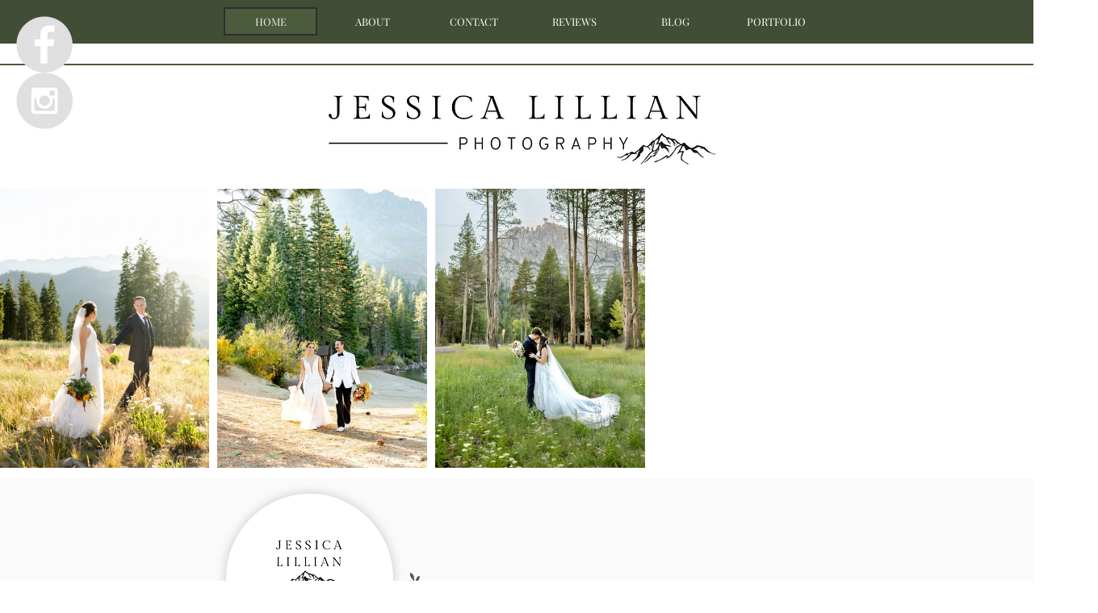

--- FILE ---
content_type: text/css; charset=utf-8
request_url: https://www.jessicalillianphotography.com/_serverless/pro-gallery-css-v4-server/layoutCss?ver=2&id=comp-k5q05axs&items=3668_2052_3648%7C3699_4000_6016%7C3419_3311_4967%7C3700_3359_5039%7C3718_1365_2048%7C3461_1365_2048%7C3332_6511_4341%7C3487_3227_4840%7C3569_997_1500%7C3723_1365_2048%7C3559_3648_5472%7C3480_2048_3072%7C3614_3345_5018%7C3583_4480_6720%7C3490_1365_2048%7C3755_2048_1365%7C3390_4480_6720%7C3619_1440_1800%7C3723_1097_1646%7C3518_3276_4096&container=234_1280_346_720&options=layoutParams_cropRatio:0.75%7ClayoutParams_structure_galleryRatio_value:0%7ClayoutParams_repeatingGroupTypes:%7ClayoutParams_gallerySpacing:0%7CgroupTypes:1%7CnumberOfImagesPerRow:3%7CcollageAmount:0.8%7CtextsVerticalPadding:0%7CtextsHorizontalPadding:0%7CcalculateTextBoxHeightMode:MANUAL%7CtargetItemSize:45%7CcubeRatio:0.75%7CexternalInfoHeight:0%7CexternalInfoWidth:0%7CisRTL:false%7CisVertical:false%7CminItemSize:120%7CgroupSize:1%7CchooseBestGroup:true%7CcubeImages:true%7CcubeType:fill%7CsmartCrop:false%7CcollageDensity:1%7CimageMargin:10%7ChasThumbnails:false%7CgalleryThumbnailsAlignment:bottom%7CgridStyle:1%7CtitlePlacement:SHOW_ON_HOVER%7CarrowsSize:23%7CslideshowInfoSize:200%7CimageInfoType:NO_BACKGROUND%7CtextBoxHeight:0%7CscrollDirection:1%7CgalleryLayout:4%7CgallerySizeType:smart%7CgallerySize:45%7CcropOnlyFill:true%7CnumberOfImagesPerCol:1%7CgroupsPerStrip:0%7Cscatter:0%7CenableInfiniteScroll:true%7CthumbnailSpacings:5%7CarrowsPosition:0%7CthumbnailSize:120%7CcalculateTextBoxWidthMode:PERCENT%7CtextBoxWidthPercent:50%7CuseMaxDimensions:false%7CrotatingGroupTypes:%7CfixedColumns:0%7CrotatingCropRatios:%7CgallerySizePx:0%7CplaceGroupsLtr:false
body_size: 162
content:
#pro-gallery-comp-k5q05axs .pro-gallery-parent-container{ width: 1280px !important; height: 346px !important; } #pro-gallery-comp-k5q05axs [data-hook="item-container"][data-idx="0"].gallery-item-container{opacity: 1 !important;display: block !important;transition: opacity .2s ease !important;top: 0px !important;left: 0px !important;right: auto !important;height: 346px !important;width: 260px !important;} #pro-gallery-comp-k5q05axs [data-hook="item-container"][data-idx="0"] .gallery-item-common-info-outer{height: 100% !important;} #pro-gallery-comp-k5q05axs [data-hook="item-container"][data-idx="0"] .gallery-item-common-info{height: 100% !important;width: 100% !important;} #pro-gallery-comp-k5q05axs [data-hook="item-container"][data-idx="0"] .gallery-item-wrapper{width: 260px !important;height: 346px !important;margin: 0 !important;} #pro-gallery-comp-k5q05axs [data-hook="item-container"][data-idx="0"] .gallery-item-content{width: 260px !important;height: 346px !important;margin: 0px 0px !important;opacity: 1 !important;} #pro-gallery-comp-k5q05axs [data-hook="item-container"][data-idx="0"] .gallery-item-hover{width: 260px !important;height: 346px !important;opacity: 1 !important;} #pro-gallery-comp-k5q05axs [data-hook="item-container"][data-idx="0"] .item-hover-flex-container{width: 260px !important;height: 346px !important;margin: 0px 0px !important;opacity: 1 !important;} #pro-gallery-comp-k5q05axs [data-hook="item-container"][data-idx="0"] .gallery-item-wrapper img{width: 100% !important;height: 100% !important;opacity: 1 !important;} #pro-gallery-comp-k5q05axs [data-hook="item-container"][data-idx="1"].gallery-item-container{opacity: 1 !important;display: block !important;transition: opacity .2s ease !important;top: 0px !important;left: 270px !important;right: auto !important;height: 346px !important;width: 260px !important;} #pro-gallery-comp-k5q05axs [data-hook="item-container"][data-idx="1"] .gallery-item-common-info-outer{height: 100% !important;} #pro-gallery-comp-k5q05axs [data-hook="item-container"][data-idx="1"] .gallery-item-common-info{height: 100% !important;width: 100% !important;} #pro-gallery-comp-k5q05axs [data-hook="item-container"][data-idx="1"] .gallery-item-wrapper{width: 260px !important;height: 346px !important;margin: 0 !important;} #pro-gallery-comp-k5q05axs [data-hook="item-container"][data-idx="1"] .gallery-item-content{width: 260px !important;height: 346px !important;margin: 0px 0px !important;opacity: 1 !important;} #pro-gallery-comp-k5q05axs [data-hook="item-container"][data-idx="1"] .gallery-item-hover{width: 260px !important;height: 346px !important;opacity: 1 !important;} #pro-gallery-comp-k5q05axs [data-hook="item-container"][data-idx="1"] .item-hover-flex-container{width: 260px !important;height: 346px !important;margin: 0px 0px !important;opacity: 1 !important;} #pro-gallery-comp-k5q05axs [data-hook="item-container"][data-idx="1"] .gallery-item-wrapper img{width: 100% !important;height: 100% !important;opacity: 1 !important;} #pro-gallery-comp-k5q05axs [data-hook="item-container"][data-idx="2"].gallery-item-container{opacity: 1 !important;display: block !important;transition: opacity .2s ease !important;top: 0px !important;left: 540px !important;right: auto !important;height: 346px !important;width: 259px !important;} #pro-gallery-comp-k5q05axs [data-hook="item-container"][data-idx="2"] .gallery-item-common-info-outer{height: 100% !important;} #pro-gallery-comp-k5q05axs [data-hook="item-container"][data-idx="2"] .gallery-item-common-info{height: 100% !important;width: 100% !important;} #pro-gallery-comp-k5q05axs [data-hook="item-container"][data-idx="2"] .gallery-item-wrapper{width: 259px !important;height: 346px !important;margin: 0 !important;} #pro-gallery-comp-k5q05axs [data-hook="item-container"][data-idx="2"] .gallery-item-content{width: 259px !important;height: 346px !important;margin: 0px 0px !important;opacity: 1 !important;} #pro-gallery-comp-k5q05axs [data-hook="item-container"][data-idx="2"] .gallery-item-hover{width: 259px !important;height: 346px !important;opacity: 1 !important;} #pro-gallery-comp-k5q05axs [data-hook="item-container"][data-idx="2"] .item-hover-flex-container{width: 259px !important;height: 346px !important;margin: 0px 0px !important;opacity: 1 !important;} #pro-gallery-comp-k5q05axs [data-hook="item-container"][data-idx="2"] .gallery-item-wrapper img{width: 100% !important;height: 100% !important;opacity: 1 !important;} #pro-gallery-comp-k5q05axs [data-hook="item-container"][data-idx="3"].gallery-item-container{opacity: 1 !important;display: block !important;transition: opacity .2s ease !important;top: 0px !important;left: 809px !important;right: auto !important;height: 346px !important;width: 259px !important;} #pro-gallery-comp-k5q05axs [data-hook="item-container"][data-idx="3"] .gallery-item-common-info-outer{height: 100% !important;} #pro-gallery-comp-k5q05axs [data-hook="item-container"][data-idx="3"] .gallery-item-common-info{height: 100% !important;width: 100% !important;} #pro-gallery-comp-k5q05axs [data-hook="item-container"][data-idx="3"] .gallery-item-wrapper{width: 259px !important;height: 346px !important;margin: 0 !important;} #pro-gallery-comp-k5q05axs [data-hook="item-container"][data-idx="3"] .gallery-item-content{width: 259px !important;height: 346px !important;margin: 0px 0px !important;opacity: 1 !important;} #pro-gallery-comp-k5q05axs [data-hook="item-container"][data-idx="3"] .gallery-item-hover{width: 259px !important;height: 346px !important;opacity: 1 !important;} #pro-gallery-comp-k5q05axs [data-hook="item-container"][data-idx="3"] .item-hover-flex-container{width: 259px !important;height: 346px !important;margin: 0px 0px !important;opacity: 1 !important;} #pro-gallery-comp-k5q05axs [data-hook="item-container"][data-idx="3"] .gallery-item-wrapper img{width: 100% !important;height: 100% !important;opacity: 1 !important;} #pro-gallery-comp-k5q05axs [data-hook="item-container"][data-idx="4"].gallery-item-container{opacity: 1 !important;display: block !important;transition: opacity .2s ease !important;top: 0px !important;left: 1078px !important;right: auto !important;height: 346px !important;width: 260px !important;} #pro-gallery-comp-k5q05axs [data-hook="item-container"][data-idx="4"] .gallery-item-common-info-outer{height: 100% !important;} #pro-gallery-comp-k5q05axs [data-hook="item-container"][data-idx="4"] .gallery-item-common-info{height: 100% !important;width: 100% !important;} #pro-gallery-comp-k5q05axs [data-hook="item-container"][data-idx="4"] .gallery-item-wrapper{width: 260px !important;height: 346px !important;margin: 0 !important;} #pro-gallery-comp-k5q05axs [data-hook="item-container"][data-idx="4"] .gallery-item-content{width: 260px !important;height: 346px !important;margin: 0px 0px !important;opacity: 1 !important;} #pro-gallery-comp-k5q05axs [data-hook="item-container"][data-idx="4"] .gallery-item-hover{width: 260px !important;height: 346px !important;opacity: 1 !important;} #pro-gallery-comp-k5q05axs [data-hook="item-container"][data-idx="4"] .item-hover-flex-container{width: 260px !important;height: 346px !important;margin: 0px 0px !important;opacity: 1 !important;} #pro-gallery-comp-k5q05axs [data-hook="item-container"][data-idx="4"] .gallery-item-wrapper img{width: 100% !important;height: 100% !important;opacity: 1 !important;} #pro-gallery-comp-k5q05axs [data-hook="item-container"][data-idx="5"].gallery-item-container{opacity: 1 !important;display: block !important;transition: opacity .2s ease !important;top: 0px !important;left: 1348px !important;right: auto !important;height: 346px !important;width: 260px !important;} #pro-gallery-comp-k5q05axs [data-hook="item-container"][data-idx="5"] .gallery-item-common-info-outer{height: 100% !important;} #pro-gallery-comp-k5q05axs [data-hook="item-container"][data-idx="5"] .gallery-item-common-info{height: 100% !important;width: 100% !important;} #pro-gallery-comp-k5q05axs [data-hook="item-container"][data-idx="5"] .gallery-item-wrapper{width: 260px !important;height: 346px !important;margin: 0 !important;} #pro-gallery-comp-k5q05axs [data-hook="item-container"][data-idx="5"] .gallery-item-content{width: 260px !important;height: 346px !important;margin: 0px 0px !important;opacity: 1 !important;} #pro-gallery-comp-k5q05axs [data-hook="item-container"][data-idx="5"] .gallery-item-hover{width: 260px !important;height: 346px !important;opacity: 1 !important;} #pro-gallery-comp-k5q05axs [data-hook="item-container"][data-idx="5"] .item-hover-flex-container{width: 260px !important;height: 346px !important;margin: 0px 0px !important;opacity: 1 !important;} #pro-gallery-comp-k5q05axs [data-hook="item-container"][data-idx="5"] .gallery-item-wrapper img{width: 100% !important;height: 100% !important;opacity: 1 !important;} #pro-gallery-comp-k5q05axs [data-hook="item-container"][data-idx="6"]{display: none !important;} #pro-gallery-comp-k5q05axs [data-hook="item-container"][data-idx="7"]{display: none !important;} #pro-gallery-comp-k5q05axs [data-hook="item-container"][data-idx="8"]{display: none !important;} #pro-gallery-comp-k5q05axs [data-hook="item-container"][data-idx="9"]{display: none !important;} #pro-gallery-comp-k5q05axs [data-hook="item-container"][data-idx="10"]{display: none !important;} #pro-gallery-comp-k5q05axs [data-hook="item-container"][data-idx="11"]{display: none !important;} #pro-gallery-comp-k5q05axs [data-hook="item-container"][data-idx="12"]{display: none !important;} #pro-gallery-comp-k5q05axs [data-hook="item-container"][data-idx="13"]{display: none !important;} #pro-gallery-comp-k5q05axs [data-hook="item-container"][data-idx="14"]{display: none !important;} #pro-gallery-comp-k5q05axs [data-hook="item-container"][data-idx="15"]{display: none !important;} #pro-gallery-comp-k5q05axs [data-hook="item-container"][data-idx="16"]{display: none !important;} #pro-gallery-comp-k5q05axs [data-hook="item-container"][data-idx="17"]{display: none !important;} #pro-gallery-comp-k5q05axs [data-hook="item-container"][data-idx="18"]{display: none !important;} #pro-gallery-comp-k5q05axs [data-hook="item-container"][data-idx="19"]{display: none !important;} #pro-gallery-comp-k5q05axs .pro-gallery-prerender{height:346px !important;}#pro-gallery-comp-k5q05axs {height:346px !important; width:1280px !important;}#pro-gallery-comp-k5q05axs .pro-gallery-margin-container {height:346px !important;}#pro-gallery-comp-k5q05axs .one-row:not(.thumbnails-gallery) {height:351px !important; width:1290px !important;}#pro-gallery-comp-k5q05axs .one-row:not(.thumbnails-gallery) .gallery-horizontal-scroll {height:351px !important;}#pro-gallery-comp-k5q05axs .pro-gallery-parent-container:not(.gallery-slideshow) [data-hook=group-view] .item-link-wrapper::before {height:351px !important; width:1290px !important;}#pro-gallery-comp-k5q05axs .pro-gallery-parent-container {height:346px !important; width:1280px !important;}